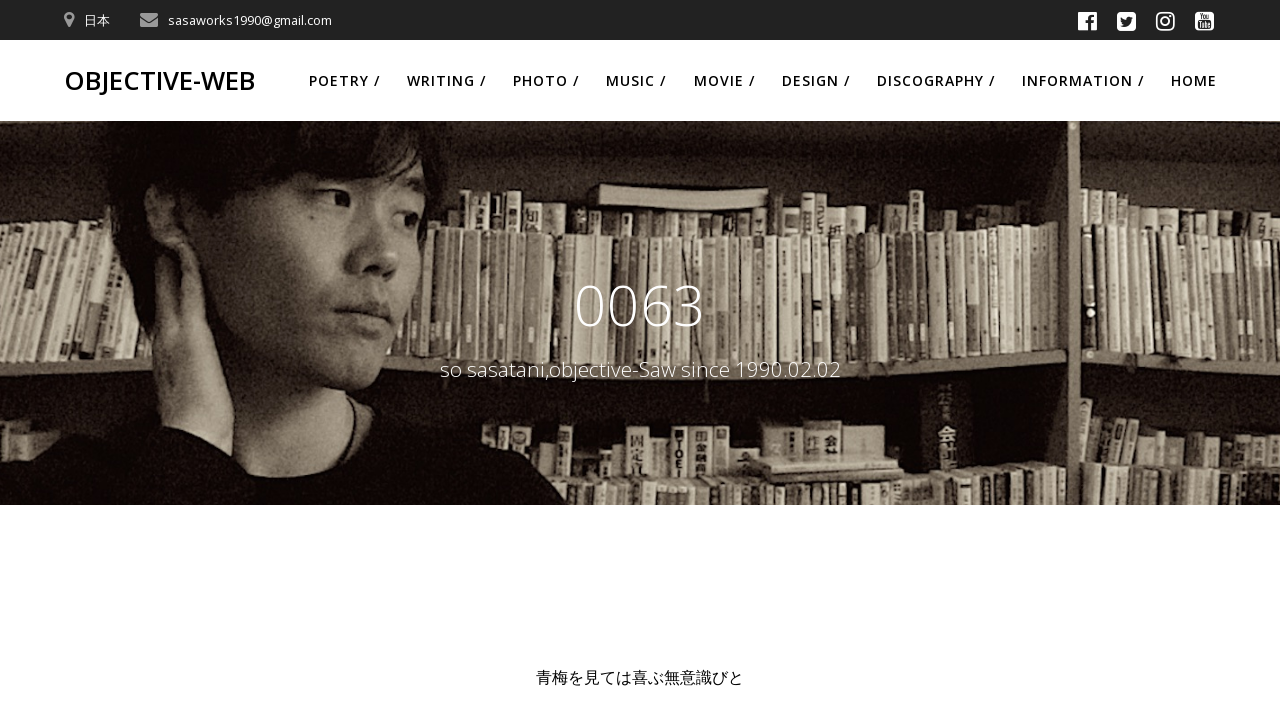

--- FILE ---
content_type: text/html; charset=UTF-8
request_url: http://so-sasatani.com/wp-admin/admin-ajax.php
body_size: 175
content:
105377.4c94aae93d68afe478821eda8c08aeb7